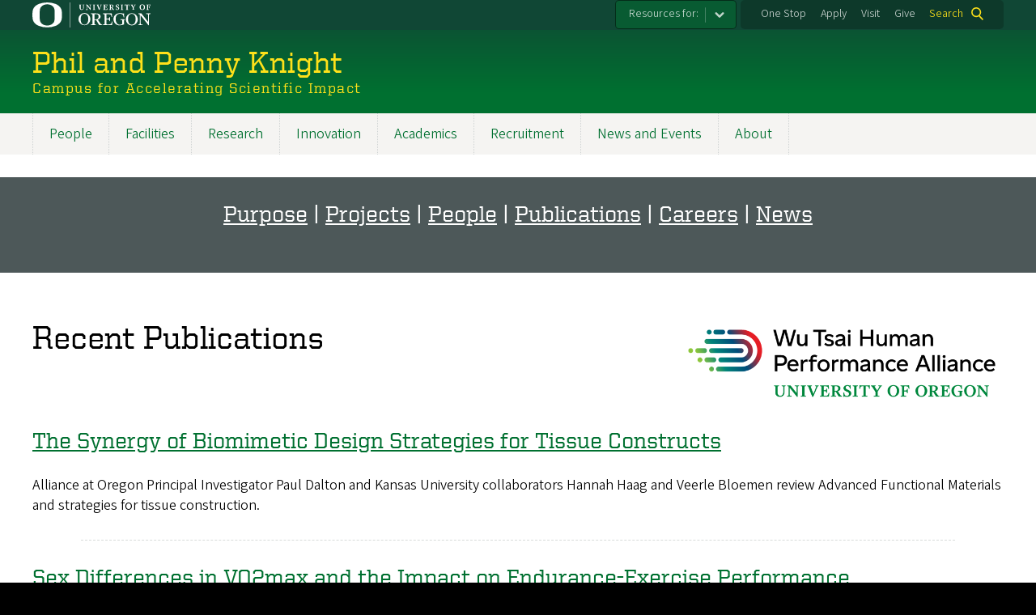

--- FILE ---
content_type: text/html; charset=UTF-8
request_url: https://knightcampus.uoregon.edu/wu-tsai-publications
body_size: 8244
content:
<!DOCTYPE html>
<html lang="en" dir="ltr" prefix="content: http://purl.org/rss/1.0/modules/content/  dc: http://purl.org/dc/terms/  foaf: http://xmlns.com/foaf/0.1/  og: http://ogp.me/ns#  rdfs: http://www.w3.org/2000/01/rdf-schema#  schema: http://schema.org/  sioc: http://rdfs.org/sioc/ns#  sioct: http://rdfs.org/sioc/types#  skos: http://www.w3.org/2004/02/skos/core#  xsd: http://www.w3.org/2001/XMLSchema# ">
  <head>
    <meta charset="utf-8" />
<link rel="canonical" href="https://knightcampus.uoregon.edu/wu-tsai-publications" />
<meta name="twitter:title" content="Publications - Wu Tsai Human Performance Alliance" />
<meta name="Generator" content="Drupal 10 (https://www.drupal.org)" />
<meta name="MobileOptimized" content="width" />
<meta name="HandheldFriendly" content="true" />
<meta name="viewport" content="width=device-width, initial-scale=1.0" />
<meta name="msapplication-config" content="/modules/contrib/uo_core/browserconfig.xml" />
<link rel="icon" href="/themes/contrib/uo_cosmic_theme/favicon.ico" type="image/vnd.microsoft.icon" />
<link rel="icon" href="/modules/contrib/uo_core/uo-web-design-framework/images/favicons/favicon-32x32.png" />
<link rel="icon" href="/modules/contrib/uo_core/uo-web-design-framework/images/favicons/favicon-16x16.png" />
<link rel="apple-touch-icon" sizes="180x180" href="/modules/contrib/uo_core/uo-web-design-framework/images/favicons/apple-touch-icon.png" />
<link rel="manifest" href="/modules/contrib/uo_core/manifest.json" />

    <title>Publications - Wu Tsai Human Performance Alliance | UO Knight Campus</title>
        <meta name="theme-color" content="#154733">
    <meta name="msapplication-navbutton-color" content="#154733">
    <meta name="apple-mobile-web-app-status-bar-style" content="#154733">
    <link rel="stylesheet" media="all" href="/sites/default/files/css/css_ymYtodAsZyuavnTuPJgvCHIk2YTPw_RQJFEBuuwVeN0.css?delta=0&amp;language=en&amp;theme=cosmic&amp;include=[base64]" />
<link rel="stylesheet" media="all" href="https://cdn.uoregon.edu/uocdn1/uo-web-design-framework/Releases/25.11/v1/css/styles-drupal8.css" />
<link rel="stylesheet" media="all" href="/sites/default/files/css/css_-kRzHdG-e_eB24WAL9sM8X_CWYyFdRw5YnZNkUz0Jak.css?delta=2&amp;language=en&amp;theme=cosmic&amp;include=[base64]" />
<link rel="stylesheet" media="all" href="https://cdn.uoregon.edu/uocdn1/uo-web-design-framework/Universal/stable-assets/fontawesome-free-6.5.1-web/css/all.min.css" />
<link rel="stylesheet" media="all" href="/sites/default/files/css/css_feBZjcFIc7aEuwj6yOaX8oFrI59DCMpO867ScrVXr3U.css?delta=4&amp;language=en&amp;theme=cosmic&amp;include=[base64]" />

    <script type="application/json" data-drupal-selector="drupal-settings-json">{"path":{"baseUrl":"\/","pathPrefix":"","currentPath":"node\/812","currentPathIsAdmin":false,"isFront":false,"currentLanguage":"en"},"pluralDelimiter":"\u0003","suppressDeprecationErrors":true,"gtag":{"tagId":"","consentMode":false,"otherIds":[],"events":[],"additionalConfigInfo":[]},"ajaxPageState":{"libraries":"[base64]","theme":"cosmic","theme_token":null},"ajaxTrustedUrl":{"\/search":true},"gtm":{"tagId":null,"settings":{"data_layer":"dataLayer","include_classes":false,"allowlist_classes":"","blocklist_classes":"","include_environment":false,"environment_id":"","environment_token":""},"tagIds":["GTM-TFSTG87N"]},"colorbox":{"opacity":"0.85","current":"{current} of {total}","previous":"Previous","next":"Next","close":"Close","maxWidth":"95%","maxHeight":"95%","fixed":true,"mobiledetect":false,"mobiledevicewidth":480},"user":{"uid":0,"permissionsHash":"5f663ca6949033abc77cced9db6fab082c15e6c1e3d30bc11507151897b428c3"}}</script>
<script src="/sites/default/files/js/js_drFgUtbgJbh9NACo_8teLqDJqX688szUDTKK1WbboLM.js?scope=header&amp;delta=0&amp;language=en&amp;theme=cosmic&amp;include=eJyFjtEKgCAUQ39I85PC7HaxtMVN0f6-giLqpZexHQabQ4B0qMZdRt3G9IhLFj9sD_KzT4oBDtQmy4YP-ebGjra-YVQZrYOQydCFOt3T6nnWg9hIBTJpd2wFSvRbPB_s0V5FqQ"></script>
<script src="/modules/contrib/google_tag/js/gtag.js?t60b6o"></script>
<script src="/modules/contrib/google_tag/js/gtm.js?t60b6o"></script>
<script src="https://cdn.uoregon.edu/uocdn1/uo-web-design-framework/Releases/25.11/v1/js/uowdf-init.js"></script>

  </head>
  <body class="licensed-fonts-enabled path-node page-node-type-marketing-page uowdf--mobile-menu drupal-8">
        <a href="#main-content" class="visually-hidden focusable skip-link">
      Skip to main content
    </a>
        <noscript><iframe src="https://www.googletagmanager.com/ns.html?id=GTM-TFSTG87N"
                  height="0" width="0" style="display:none;visibility:hidden"></iframe></noscript>


  
  

<div  class="uoheader uowdf-search-dialog--enabled">
  <div class="uoheader__container" style="max-width: 1200px;">

    <div class="uoheader__logo-container">
      <a href="https://www.uoregon.edu?utm_source=banner-module&amp;utm_campaign=banner" rel="home">
        <img src="/modules/contrib/uo_core/uo-web-design-framework/images/uo-logo.svg" alt="University of Oregon" />
      </a>
    </div>

    <div class="uoheader__links-container">
                <nav class="uoheader__audience-selector uowd-dropdown" id="audience-selector">
    <button class="uoheader__audience-selector__button uowd-dropdown__button" id="uoheader__audience-selector__button" aria-label="Resources for:">Resources for:</button>
    <ul class="uoheader__audience-selector__list uowd-dropdown__display" id="uoheader__audience-selector__list">
              <li class="uoheader__audience-selector__link"><a href="https://confluence.uoregon.edu/display/knightcampus">My KC</a></li>
          </ul>
  </nav>

            <div class="uoheader__links-background">
        <nav id="banner-links">
          <ul class="uoheader__links">
            <li class="uoheader__link">
              <a href="https://onestop.uoregon.edu?utm_source=banner-module&amp;utm_campaign=banner">One Stop</a>
            </li>
            <li class="uoheader__link">
              <a href="https://www.uoregon.edu/admissions-and-financial-aid?utm_source=banner-module&amp;utm_campaign=banner">Apply</a>
            </li>
            <li class="uoheader__link">
              <a href="https://visit.uoregon.edu?utm_source=banner-module&amp;utm_campaign=banner">Visit</a>
            </li>
            <li class="uoheader__link">
              <a href="https://giving.uoregon.edu/s/1540/17/interior.aspx?sid=1540&amp;gid=2&amp;pgid=10704">Give</a>
            </li>
          </ul>
        </nav>
                  <div class="uoheader__search">
            <a class="uoheader__search__button" id="uobanner-search" href="/search">Search</a>
          </div>
              </div>
    </div>
    
          <dialog class="uowdf-search-dialog">
        <button class="uowdf-search-dialog__close" id="seach-close-button" aria-label="Close Search"></button>
        <div class="uowdf-search-dialog__search-region" role="search">
          <div class="views-exposed-form settings-tray-editable block block-views block-views-exposed-filter-blocksearch-block-cosmic-search" data-drupal-selector="views-exposed-form-search-block-cosmic-search" id="block-exposedformsearchblock-cosmic-search" data-drupal-settingstray="editable">
  
      <h2>Search this site</h2>
    
      <form action="/search" method="get" id="views-exposed-form-search-block-cosmic-search" accept-charset="UTF-8">
  <div class="form--inline clearfix">
  <div class="js-form-item form-item js-form-type-textfield form-type-textfield js-form-item-search-api-fulltext form-item-search-api-fulltext form-no-label">
        <input data-drupal-selector="edit-search-api-fulltext" type="text" id="edit-search-api-fulltext" name="search_api_fulltext" value="" size="30" maxlength="128" class="form-text" />

        </div>
<div data-drupal-selector="edit-actions" class="form-actions js-form-wrapper form-wrapper" id="edit-actions"><input data-drupal-selector="edit-submit-search" type="submit" id="edit-submit-search" value="Search" class="button js-form-submit form-submit" />
</div>

</div>

</form>

  </div>

        </div>
      </dialog>
    
              <div class="uoheader__mobile">
                  <a class="uowdf-mobile-search-button" id="uowdf-mobile-search-button" href="/search">Search</a>
                          <button class="uowdf-mobile-menu__button__new" id="uowdf-mobile-menu__button" aria-label="Navigation" aria-expanded="false" aria-haspopup="true" aria-controls="uobanner-sidebar">
            <div class="uowdf-mobile-menu__button__new-bar-1"></div>
            <div class="uowdf-mobile-menu__button__new-bar-2"></div>
            <div class="uowdf-mobile-menu__button__new-bar-3"></div>
            <div class="uowdf-mobile-menu__button__text">Menu</div>
          </button>
              </div>
    
  </div>
</div>
  <div class="uowdf-mobile-menu__container">
    <div class="uowdf-mobile-menu" id="uowdf-mobile-menu" data-menu-id="0">
                    


<h2 class="uowdf-mobile-menu__title">Phil and Penny Knight Menu</h2>
<nav class="uowdf-mobile-menu__menu uowdf-mobile-menu--accordions">
              <ul class="uowdf-mobile-menu__list" id="uowdf-mobile-menu__list">
                      
        <li class="uowdf-mobile-menu__list-item">
                                <a href="/people" class="uowdf-mobile-menu__link uowdf-mobile-menu__link--expandable uowdf-mobile-menu__link--collapsed" data-drupal-link-system-path="node/245">People</a>
                  </li>
                      
        <li class="uowdf-mobile-menu__list-item">
                                <a href="/facilities" class="uowdf-mobile-menu__link uowdf-mobile-menu__link--expandable uowdf-mobile-menu__link--collapsed" data-drupal-link-system-path="node/699">Facilities</a>
                  </li>
                      
        <li class="uowdf-mobile-menu__list-item">
                                <a href="/research" class="uowdf-mobile-menu__link uowdf-mobile-menu__link--expandable uowdf-mobile-menu__link--collapsed" data-drupal-link-system-path="node/258">Research</a>
                  </li>
                      
        <li class="uowdf-mobile-menu__list-item">
                                <a href="/innovation" class="uowdf-mobile-menu__link uowdf-mobile-menu__link--leaf" data-drupal-link-system-path="node/662">Innovation</a>
                  </li>
                      
        <li class="uowdf-mobile-menu__list-item">
                                <a href="/academics" class="uowdf-mobile-menu__link uowdf-mobile-menu__link--leaf" data-drupal-link-system-path="node/697">Academics</a>
                  </li>
                      
        <li class="uowdf-mobile-menu__list-item">
                                <a href="/opportunities" class="uowdf-mobile-menu__link uowdf-mobile-menu__link--expandable uowdf-mobile-menu__link--collapsed" data-drupal-link-system-path="node/250">Recruitment</a>
                  </li>
                      
        <li class="uowdf-mobile-menu__list-item">
                                <a href="/news-events" class="uowdf-mobile-menu__link uowdf-mobile-menu__link--expandable uowdf-mobile-menu__link--collapsed" data-drupal-link-system-path="node/249">News and Events</a>
                  </li>
                      
        <li class="uowdf-mobile-menu__list-item">
                                <a href="/about" class="uowdf-mobile-menu__link uowdf-mobile-menu__link--expandable uowdf-mobile-menu__link--collapsed" data-drupal-link-system-path="node/702">About</a>
                  </li>
          </ul>
  
</nav>
      
      <div class="uowdf-mobile-menu__secondary-menus">
                    <nav class="audience-selector collapse-menu collapse-menu--collapsed context--foreground-light" id="uowdf-mobile-menu__audience-selector">
    <button class="uowdf-mobile-menu__accordion-button" data-depth="0">Resources for:</button>
    <div class="uowdf-mobile-menu__submenu" data-menu-id="99999998">
      <ul class="uowdf-mobile-menu__list">
                        <li class="uowdf-mobile-menu__list-item">
          <a class="uowdf-mobile-menu__link" href="https://confluence.uoregon.edu/display/knightcampus">My KC</a>
        </li>
              </ul>
    </div>
  </nav>

              
        <nav class="utility-nav collapse-menu collapse-menu--collapsed context--foreground-light" id="uowdf-mobile-menu__utility-links">
          <button class="uowdf-mobile-menu__accordion-button" data-depth="0">Take Action</button>
          <div class="uowdf-mobile-menu__submenu" data-menu-id="99999999">
            <ul class="uowdf-mobile-menu__list">
                            <li class="uowdf-mobile-menu__list-item">
                <a class="uowdf-mobile-menu__link" href="https://onestop.uoregon.edu?utm_source=banner-module&amp;utm_campaign=banner">One Stop</a>
              </li>
              <li class="uowdf-mobile-menu__list-item">
                <a class="uowdf-mobile-menu__link" href="https://www.uoregon.edu/admissions-and-financial-aid?utm_source=banner-module&amp;utm_campaign=banner">Apply</a>
              </li>
              <li class="uowdf-mobile-menu__list-item">
                <a class="uowdf-mobile-menu__link" href="https://visit.uoregon.edu?utm_source=banner-module&amp;utm_campaign=banner">Visit</a>
              </li>
              <li class="uowdf-mobile-menu__list-item">
                <a class="uowdf-mobile-menu__link" href="https://giving.uoregon.edu/s/1540/17/interior.aspx?sid=1540&amp;gid=2&amp;pgid=10704">Give</a>
              </li>
            </ul>
          </div>
        </nav>
      </div>

    </div>
  </div>

      <div class="dialog-off-canvas-main-canvas" data-off-canvas-main-canvas>
    <div class="page">
  
<header class="site-header" role="banner">
  <div class="site-header__content">
    
        
    
      
      <h2 class="site-header__site-name" id="site-name">
                  <a href="/" title="Phil and Penny Knight Home" class="site-header__site-link" rel="home"><span>Phil and Penny Knight</span></a>
              </h2>

                      <div class="site-header__site-title-after site-header__site-subtitle" id="site-title-after">Campus for Accelerating Scientific Impact</div>
              
      </div>

</header>  <div id="stickynav-waypoint"></div>

  <div class="navigation-bar">
      <div class="region region-primary-menu">
    
<nav role="navigation" aria-labelledby="block-cosmic-main-menu-menu" id="block-cosmic-main-menu" class="settings-tray-editable block block-menu navigation menu--main" data-drupal-settingstray="editable">
            
  <h2 class="visually-hidden" id="block-cosmic-main-menu-menu">Main navigation</h2>
  

        
              <ul class="menu">
                    <li class="menu-item menu-item--collapsed menu-item--depth-0">
        <a href="/people" data-drupal-link-system-path="node/245">People</a>
              </li>
                <li class="menu-item menu-item--collapsed menu-item--depth-0">
        <a href="/facilities" data-drupal-link-system-path="node/699">Facilities</a>
              </li>
                <li class="menu-item menu-item--collapsed menu-item--depth-0">
        <a href="/research" data-drupal-link-system-path="node/258">Research</a>
              </li>
                <li class="menu-item menu-item--depth-0">
        <a href="/innovation" data-drupal-link-system-path="node/662">Innovation</a>
              </li>
                <li class="menu-item menu-item--depth-0">
        <a href="/academics" data-drupal-link-system-path="node/697">Academics</a>
              </li>
                <li class="menu-item menu-item--collapsed menu-item--depth-0">
        <a href="/opportunities" data-drupal-link-system-path="node/250">Recruitment</a>
              </li>
                <li class="menu-item menu-item--collapsed menu-item--depth-0">
        <a href="/news-events" data-drupal-link-system-path="node/249">News and Events</a>
              </li>
                <li class="menu-item menu-item--collapsed menu-item--depth-0">
        <a href="/about" data-drupal-link-system-path="node/702">About</a>
              </li>
        </ul>
  



  </nav>


  </div>

    
  </div>

  <main role="main">
    <a id="main-content" tabindex="-1"></a>
      <div class="region region-highlighted">
    <div data-drupal-messages-fallback class="hidden"></div>


  </div>

    

    <div class="layout">
      <div class="layout__content">
        
          <div class="region region-content">
    <div id="block-cosmic-page-title" class="block block-core block-page-title-block">
  
    
      
  <h1 class="page-title"><span class="field field--name-title field--type-string field--label-hidden">Publications - Wu Tsai Human Performance Alliance</span>
</h1>


  </div>
<div id="block-cosmic-content" class="block block-system block-system-main-block">
  
    
      
<article about="/wu-tsai-publications" class="node node--type-marketing-page node--view-mode-full">

  
    

  
  <div class="node__content">
    
      <div class="field field--name-field-envelopes field--type-entity-reference-revisions field--label-hidden field__items">
              <div class="field__item">

  






  
<div class="palette-bg-dark-gray envelope envelope--style-white envelope--flush">
            <div class="clearfix text-formatted field field--name-field-envelope-content field--type-text-long field--label-hidden field__item"><div class="longform-layout=">
<h3 style="text-align: center;"><br>
<a href="/wu-tsai-our-mission" style="color: #ffffff;">Purpose</a> | <a href="/wu-tsai-projects" style="color: #ffffff;">Projects</a> | <a href="/wu-tsai-people" style="color: #ffffff;">People</a> | <a href="/wu-tsai-publications" style="color: #ffffff;">Publications</a> | <a href="/human-performance-alliance-oregon-recruitment" style="color: #ffffff;">Careers</a> | <a href="/news-wu-tsai-human-performance-alliance" style="color: #ffffff;">News</a><br>
&nbsp;</h3>
</div>
</div>
      </div>
</div>
              <div class="field__item">

        






  
<div class="palette-bg-white envelope envelope--style-white envelope--standard">
            <div class="clearfix text-formatted field field--name-field-envelope-content field--type-text-long field--label-hidden field__item"><div class="grid grid--2col-60-40">
<div class="grid__item">
<h1>Recent Publications</h1>
</div>

<div class="grid__item"><a href="/performance">
<span class="cke_widget_element media media--type-image media--view-mode-crop-custom" style="width: 175px;height: auto;">
  
      
            <span class="field field--name-field-media-image field--type-image field--label-hidden field__item">    <picture>
                  <source srcset="/sites/default/files/styles/custom_xl/public/2021-07/wu_tsai_human_performance_alliance_logo_full_color_rgb.png?itok=a4vVNfVY 1x" media="all and (min-width: 1200px)" type="image/png" width="1440" height="374">
              <source srcset="/sites/default/files/styles/custom_xl/public/2021-07/wu_tsai_human_performance_alliance_logo_full_color_rgb.png?itok=a4vVNfVY 1x" media="all and (min-width: 960px) and (max-width: 1199px)" type="image/png" width="1440" height="374">
              <source srcset="/sites/default/files/styles/custom/public/2021-07/wu_tsai_human_performance_alliance_logo_full_color_rgb.png?itok=eWKJuLHM 1x" media="all and (min-width: 660px) and (max-width: 959px)" type="image/png" width="900" height="234">
              <source srcset="/sites/default/files/styles/custom_medium/public/2021-07/wu_tsai_human_performance_alliance_logo_full_color_rgb.png?itok=n1Det6N5 1x" media="all and (min-width: 320px) and (max-width: 659px)" type="image/png" width="600" height="156">
              <source srcset="/sites/default/files/styles/custom_small/public/2021-07/wu_tsai_human_performance_alliance_logo_full_color_rgb.png?itok=LFgVChxF 1x" type="image/png" width="300" height="78">
                  <img loading="eager" width="1440" height="374" src="/sites/default/files/styles/custom_xl/public/2021-07/wu_tsai_human_performance_alliance_logo_full_color_rgb.png?itok=a4vVNfVY" alt="wu tsai uo logo" typeof="foaf:Image">

  </picture>

</span>
      
  </span>

</a></div>
</div>

<h3><a href="https://onlinelibrary.wiley.com/doi/full/10.1002/adfm.202201414">The Synergy of Biomimetic Design Strategies for Tissue Constructs</a></h3>

<p>Alliance at Oregon Principal Investigator Paul Dalton and Kansas University collaborators Hannah Haag and Veerle Bloemen&nbsp;review Advanced Functional Materials and strategies for tissue construction.&nbsp;</p>

<hr>
<h3><a href="https://www.mdpi.com/1660-4601/19/9/4946">Sex Differences in VO2max&nbsp;and the Impact on Endurance-Exercise Performance</a></h3>

<p>This study by Alliance at Oregon Principal Investigator Christopher Minson and collaborators Andrew Lovering and John Halliwill highlights what is known about the sex differences in the physiological factors contributing to VO2max, more specifically oxygen delivery, and the impacts on performance.&nbsp;</p>

<hr>
<h3><a href="https://www.sciencedirect.com/science/article/pii/S1742706121008485?via%3Dihub">Enhancing the efficacy of osteoarthritis treatment</a></h3>

<p>Nick Willet, Wu Tsai Human Performance Alliance at Oregon co-director, and colleagues examine how the sodium alginate microencapsulation of human mesenchymal stromal cells modulates paracrine signaling response and enhances efficacy for treatment of established osteoarthritis.&nbsp;</p>

<hr>
<h3><a href="https://www.sciencedirect.com/science/article/pii/S0924424722000103?via%3Dihub">Optoelectronic shear strain</a></h3>

<p>Mike Hahn, Wu Tsai Human Performance Alliance (HPA) at Oregon co-director, Keat Ghee Ong, HPA at Oregon Principle Investigator, Michael McGeehan, Postdoctoral Scholar in the Ong Lab, and colleagues evaluate optical-based sensing of shear strain using reflective color patterns.&nbsp;</p>

<hr>
<h3><a href="https://www.tandfonline.com/doi/full/10.1080/02640414.2021.1992868">Uphill sprinting load– and force–velocity profiling: Assessment and potential applications</a></h3>

<p>This study aimed to quantify the validity and reliability of load–velocity (LV) relationship of hill sprinting using a range of different hill gradients and to describe the effect of hill gradient on sprint performance.</p>
</div>
      </div>
</div>
          </div>
  
  </div>

</article>

  </div>


  </div>

      </div>
      
          </div>

  </main>

  
</div>
  </div>

    
<footer>
      <div class="site-footer">
      <div class="site-footer__container" style="max-width: 1200px;">
        <div class="site-footer__custom-content">
          <div class="grid grid--2col"><div class="grid__item"><div class="collapse-menu"><h3 class="collapse-menu__title" tabindex="0">QUICK LINKS</h3><ul class="collapse-menu__list"><li class="collapse-menu__item"><a href="https://knightcampus.uoregon.edu/bioengineering">Department of Bioengineering</a></li><li class="collapse-menu__item"><a href="https://internship.uoregon.edu/">Knight Campus Graduate Internship Program</a></li><li class="collapse-menu__item"><a href="/performance" data-entity-type="node" data-entity-uuid="ec5b96ac-4cfa-4f34-a50f-19a9d8b0ba2e" data-entity-substitution="canonical" title="Wu Tsai Human Performance Alliance at Oregon">Wu Tsai Human Performance Alliance at Oregon</a></li><li class="collapse-menu__item"><a href="https://knightcampus.uoregon.edu/biomedical-data-science">Center for Biomedical Data Science at the Knight Campus</a></li><li class="collapse-menu__item"><a href="https://knightcampus.uoregon.edu/brewinginnovation">Brewing Innovation Minor</a></li><li class="collapse-menu__item"><a href="https://giving.uoregon.edu/s/1540/17/interior.aspx?sid=1540&amp;gid=2&amp;pgid=10704">Give to the Knight Campus</a></li><li class="collapse-menu__item"><a href="https://knightcampus.uoregon.edu/subscribe-knight-campus-e-news">Sign up for Knight Campus Updates</a></li></ul></div></div><div class="grid__item"><br>&nbsp;</div></div>
        </div>
        <div class="site-footer__contact-info-container">
          <div class="site-footer__contact-info">

            <div itemscope="" itemtype="http://schema.org/Organization">
                            <span itemprop="name"><strong>Knight Campus</strong></span><br>
                <div itemprop="address" itemscope="" itemtype="http://schema.org/PostalAddress">
    <div itemprop="streetAddress">1505 Franklin Boulevard </div>    <span itemprop="addressLocality">Eugene</span>,     <span itemprop="addressRegion">OR </span>    <span itemprop="postalCode">97403-6231</span>              <div itemprop="location" itemscope="" itemtype="http://schema.org/location">
        <a href="https://map.uoregon.edu/?z=18&buildingid=402&pc=green&title=Knight Campus Building" title="View location on UO Maps">
        Office: Knight Campus Building         </a>
      </div>
              <p>
      <div class="site-footer__phone-fax">P: <span itemprop="telephone">541-346-2120</span></div>                  </p>
      </div>

                <div itemprop="address" itemscope="" itemtype="http://schema.org/PostalAddress">
                              </div>


                            <p><div itemprop="email"><a href="mailto:accelerate@uoregon.edu">accelerate@uoregon.edu</a></div></p>
              <p>
                <ul class="site-footer__social-links">
                                                                                                                                                                                <li itemprop="sameAs">
                      <a href="https://www.youtube.com/channel/UCJ0uzcgFK1gkMX2PUQAgKiw" aria-label="Visit us on Youtube">
                        <i class="fab fa-youtube" aria-hidden="true"></i>                      </a>
                    </li>
                                                                                                                                              <li itemprop="sameAs">
                      <a href="https://www.instagram.com/uoknightcampus/" aria-label="Visit us on Instagram">
                        <i class="fab fa-instagram" aria-hidden="true"></i>                      </a>
                    </li>
                                                                                          <li itemprop="sameAs">
                      <a href="https://www.linkedin.com/company/knight-campus/" aria-label="Visit us on LinkedIn">
                        <i class="fab fa-linkedin" aria-hidden="true"></i>                      </a>
                    </li>
                                                                                                                                                                                                              </ul>

                <link itemprop="url" style="visibility:hidden;" itemscope="//knightcampus.uoregon.edu">
              </p>
            </div>

          </div>
        </div>
      </div>
    </div>
  
  <div class="uofooter">
    <div class="uofooter__container" style="max-width: 1200px;">
      <div class="uofooter__links-and-logo-container">

        <ul class="uofooter__links-container">
          <li class="uofooter__link"><a href="https://www.uoregon.edu/reportaconcern?utm_source=banner-module&amp;utm_campaign=banner">Report a Concern</a></li>
          <li class="uofooter__link"><a href="https://investigations.uoregon.edu/nondiscrimination?utm_source=banner-module&amp;utm_campaign=banner">Nondiscrimination and Title IX</a></li>
          <li class="uofooter__link"><a href="https://www.uoregon.edu/accessibility?utm_source=banner-module&amp;utm_campaign=banner">Accessibility</a></li>
          <li class="uofooter__link"><a href="https://registrar.uoregon.edu/privacy?utm_source=banner-module&amp;utm_campaign=banner">Privacy Policy</a></li>
          <li class="uofooter__link"><a href="https://hr.uoregon.edu/jobs/available-positions?utm_source=banner-module&amp;utm_campaign=banner">Careers</a></li>
          <li class="uofooter__link"><a href="https://www.uoregon.edu/about?utm_source=banner-module&amp;utm_campaign=banner">About</a></li>
          <li class="uofooter__link"><a href="https://www.uoregon.edu/findpeople?utm_source=banner-module&amp;utm_campaign=banner">Find People</a></li>
        </ul>

        <div class="uofooter__copyright-container">
          <span class="copyright">
            <span class="copyright-symbol">©</span> 
            <a href="https://www.uoregon.edu?utm_source=banner-module&amp;utm_campaign=banner">University of Oregon</a>.
          </span>
          <span class="all-rights-reserved">All Rights Reserved.</span>
        </div>

      </div>
    </div>
  </div>
</footer>
    <script src="/sites/default/files/js/js_eQq8XNWh7owYE58SH8-JLLCC_YIlCOKTd-9gQmYIlT4.js?scope=footer&amp;delta=0&amp;language=en&amp;theme=cosmic&amp;include=eJyFjtEKgCAUQ39I85PC7HaxtMVN0f6-giLqpZexHQabQ4B0qMZdRt3G9IhLFj9sD_KzT4oBDtQmy4YP-ebGjra-YVQZrYOQydCFOt3T6nnWg9hIBTJpd2wFSvRbPB_s0V5FqQ"></script>
<script src="https://cdn.uoregon.edu/uocdn1/uo-web-design-framework/Releases/25.11/v1/js/uowdf-jscore-d8.min.js"></script>

  </body>
</html>
